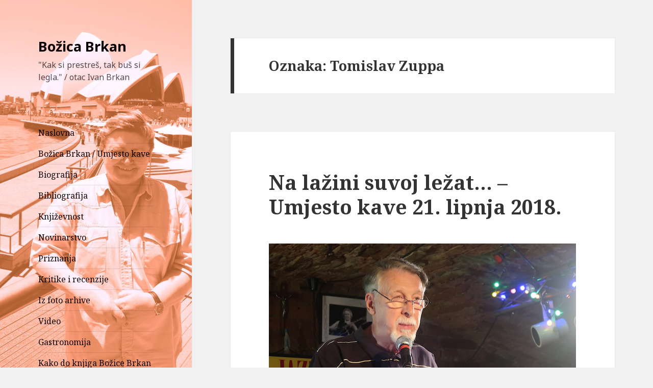

--- FILE ---
content_type: text/html; charset=UTF-8
request_url: http://www.bozicabrkan.com/tag/tomislav-zuppa/
body_size: 20628
content:
<!DOCTYPE html>
<html lang="hr" class="no-js">
<head>
	<meta charset="UTF-8">
	<meta name="viewport" content="width=device-width">
	<link rel="profile" href="http://gmpg.org/xfn/11">
	<link rel="pingback" href="http://www.bozicabrkan.com/xmlrpc.php">
	<!--[if lt IE 9]>
	<script src="http://www.bozicabrkan.com/wp-content/themes/twentyfifteen/js/html5.js"></script>
	<![endif]-->
	<script>(function(html){html.className = html.className.replace(/\bno-js\b/,'js')})(document.documentElement);</script>
<title>Tomislav Zuppa &#8211; Božica Brkan</title>
<link rel='dns-prefetch' href='//platform-api.sharethis.com' />
<link rel='dns-prefetch' href='//fonts.googleapis.com' />
<link rel='dns-prefetch' href='//s.w.org' />
<link href='https://fonts.gstatic.com' crossorigin rel='preconnect' />
<link rel="alternate" type="application/rss+xml" title="Božica Brkan &raquo; Kanal" href="http://www.bozicabrkan.com/feed/" />
<link rel="alternate" type="application/rss+xml" title="Božica Brkan &raquo; Tomislav Zuppa Kanal oznaka" href="http://www.bozicabrkan.com/tag/tomislav-zuppa/feed/" />
		<script type="text/javascript">
			window._wpemojiSettings = {"baseUrl":"https:\/\/s.w.org\/images\/core\/emoji\/11.2.0\/72x72\/","ext":".png","svgUrl":"https:\/\/s.w.org\/images\/core\/emoji\/11.2.0\/svg\/","svgExt":".svg","source":{"concatemoji":"http:\/\/www.bozicabrkan.com\/wp-includes\/js\/wp-emoji-release.min.js?ver=5.1.19"}};
			!function(e,a,t){var n,r,o,i=a.createElement("canvas"),p=i.getContext&&i.getContext("2d");function s(e,t){var a=String.fromCharCode;p.clearRect(0,0,i.width,i.height),p.fillText(a.apply(this,e),0,0);e=i.toDataURL();return p.clearRect(0,0,i.width,i.height),p.fillText(a.apply(this,t),0,0),e===i.toDataURL()}function c(e){var t=a.createElement("script");t.src=e,t.defer=t.type="text/javascript",a.getElementsByTagName("head")[0].appendChild(t)}for(o=Array("flag","emoji"),t.supports={everything:!0,everythingExceptFlag:!0},r=0;r<o.length;r++)t.supports[o[r]]=function(e){if(!p||!p.fillText)return!1;switch(p.textBaseline="top",p.font="600 32px Arial",e){case"flag":return s([55356,56826,55356,56819],[55356,56826,8203,55356,56819])?!1:!s([55356,57332,56128,56423,56128,56418,56128,56421,56128,56430,56128,56423,56128,56447],[55356,57332,8203,56128,56423,8203,56128,56418,8203,56128,56421,8203,56128,56430,8203,56128,56423,8203,56128,56447]);case"emoji":return!s([55358,56760,9792,65039],[55358,56760,8203,9792,65039])}return!1}(o[r]),t.supports.everything=t.supports.everything&&t.supports[o[r]],"flag"!==o[r]&&(t.supports.everythingExceptFlag=t.supports.everythingExceptFlag&&t.supports[o[r]]);t.supports.everythingExceptFlag=t.supports.everythingExceptFlag&&!t.supports.flag,t.DOMReady=!1,t.readyCallback=function(){t.DOMReady=!0},t.supports.everything||(n=function(){t.readyCallback()},a.addEventListener?(a.addEventListener("DOMContentLoaded",n,!1),e.addEventListener("load",n,!1)):(e.attachEvent("onload",n),a.attachEvent("onreadystatechange",function(){"complete"===a.readyState&&t.readyCallback()})),(n=t.source||{}).concatemoji?c(n.concatemoji):n.wpemoji&&n.twemoji&&(c(n.twemoji),c(n.wpemoji)))}(window,document,window._wpemojiSettings);
		</script>
		<style type="text/css">
img.wp-smiley,
img.emoji {
	display: inline !important;
	border: none !important;
	box-shadow: none !important;
	height: 1em !important;
	width: 1em !important;
	margin: 0 .07em !important;
	vertical-align: -0.1em !important;
	background: none !important;
	padding: 0 !important;
}
</style>
	<link rel='stylesheet' id='colorbox-theme1-css'  href='http://www.bozicabrkan.com/wp-content/plugins/jquery-colorbox/themes/theme1/colorbox.css?ver=4.6.2' type='text/css' media='screen' />
<link rel='stylesheet' id='wp-block-library-css'  href='http://www.bozicabrkan.com/wp-includes/css/dist/block-library/style.min.css?ver=5.1.19' type='text/css' media='all' />
<link rel='stylesheet' id='twentyfifteen-fonts-css'  href='https://fonts.googleapis.com/css?family=Noto+Sans%3A400italic%2C700italic%2C400%2C700%7CNoto+Serif%3A400italic%2C700italic%2C400%2C700%7CInconsolata%3A400%2C700&#038;subset=latin%2Clatin-ext' type='text/css' media='all' />
<link rel='stylesheet' id='genericons-css'  href='http://www.bozicabrkan.com/wp-content/themes/twentyfifteen/genericons/genericons.css?ver=3.2' type='text/css' media='all' />
<link rel='stylesheet' id='twentyfifteen-style-css'  href='http://www.bozicabrkan.com/wp-content/themes/twentyfifteen/style.css?ver=5.1.19' type='text/css' media='all' />
<style id='twentyfifteen-style-inline-css' type='text/css'>

		/* Custom Sidebar Text Color */
		.site-title a,
		.site-description,
		.secondary-toggle:before {
			color: #0c0005;
		}

		.site-title a:hover,
		.site-title a:focus {
			color: #0c0005; /* Fallback for IE7 and IE8 */
			color: rgba( 12, 0, 5, 0.7);
		}

		.secondary-toggle {
			border-color: #0c0005; /* Fallback for IE7 and IE8 */
			border-color: rgba( 12, 0, 5, 0.1);
		}

		.secondary-toggle:hover,
		.secondary-toggle:focus {
			border-color: #0c0005; /* Fallback for IE7 and IE8 */
			border-color: rgba( 12, 0, 5, 0.3);
		}

		.site-title a {
			outline-color: #0c0005; /* Fallback for IE7 and IE8 */
			outline-color: rgba( 12, 0, 5, 0.3);
		}

		@media screen and (min-width: 59.6875em) {
			.secondary a,
			.dropdown-toggle:after,
			.widget-title,
			.widget blockquote cite,
			.widget blockquote small {
				color: #0c0005;
			}

			.widget button,
			.widget input[type="button"],
			.widget input[type="reset"],
			.widget input[type="submit"],
			.widget_calendar tbody a {
				background-color: #0c0005;
			}

			.textwidget a {
				border-color: #0c0005;
			}

			.secondary a:hover,
			.secondary a:focus,
			.main-navigation .menu-item-description,
			.widget,
			.widget blockquote,
			.widget .wp-caption-text,
			.widget .gallery-caption {
				color: rgba( 12, 0, 5, 0.7);
			}

			.widget button:hover,
			.widget button:focus,
			.widget input[type="button"]:hover,
			.widget input[type="button"]:focus,
			.widget input[type="reset"]:hover,
			.widget input[type="reset"]:focus,
			.widget input[type="submit"]:hover,
			.widget input[type="submit"]:focus,
			.widget_calendar tbody a:hover,
			.widget_calendar tbody a:focus {
				background-color: rgba( 12, 0, 5, 0.7);
			}

			.widget blockquote {
				border-color: rgba( 12, 0, 5, 0.7);
			}

			.main-navigation ul,
			.main-navigation li,
			.secondary-toggle,
			.widget input,
			.widget textarea,
			.widget table,
			.widget th,
			.widget td,
			.widget pre,
			.widget li,
			.widget_categories .children,
			.widget_nav_menu .sub-menu,
			.widget_pages .children,
			.widget abbr[title] {
				border-color: rgba( 12, 0, 5, 0.1);
			}

			.dropdown-toggle:hover,
			.dropdown-toggle:focus,
			.widget hr {
				background-color: rgba( 12, 0, 5, 0.1);
			}

			.widget input:focus,
			.widget textarea:focus {
				border-color: rgba( 12, 0, 5, 0.3);
			}

			.sidebar a:focus,
			.dropdown-toggle:focus {
				outline-color: rgba( 12, 0, 5, 0.3);
			}
		}
	
</style>
<!--[if lt IE 9]>
<link rel='stylesheet' id='twentyfifteen-ie-css'  href='http://www.bozicabrkan.com/wp-content/themes/twentyfifteen/css/ie.css?ver=20141010' type='text/css' media='all' />
<![endif]-->
<!--[if lt IE 8]>
<link rel='stylesheet' id='twentyfifteen-ie7-css'  href='http://www.bozicabrkan.com/wp-content/themes/twentyfifteen/css/ie7.css?ver=20141010' type='text/css' media='all' />
<![endif]-->
<script type='text/javascript' src='http://www.bozicabrkan.com/wp-includes/js/jquery/jquery.js?ver=1.12.4'></script>
<script type='text/javascript' src='http://www.bozicabrkan.com/wp-includes/js/jquery/jquery-migrate.min.js?ver=1.4.1'></script>
<script type='text/javascript' src='//platform-api.sharethis.com/js/sharethis.js#product=ga&#038;property=5cec0ab390e9470012983257'></script>
<link rel='https://api.w.org/' href='http://www.bozicabrkan.com/wp-json/' />
<link rel="EditURI" type="application/rsd+xml" title="RSD" href="http://www.bozicabrkan.com/xmlrpc.php?rsd" />
<link rel="wlwmanifest" type="application/wlwmanifest+xml" href="http://www.bozicabrkan.com/wp-includes/wlwmanifest.xml" /> 
<meta name="generator" content="WordPress 5.1.19" />
	<style type="text/css" id="twentyfifteen-header-css">
			.site-header {

			/*
			 * No shorthand so the Customizer can override individual properties.
			 * @see https://core.trac.wordpress.org/ticket/31460
			 */
			background-image: url(http://www.bozicabrkan.com/wp-content/uploads/2015/01/cropped-IMG_6246BB-ispred-Opere-sepia3.jpg);
			background-repeat: no-repeat;
			background-position: 50% 50%;
			-webkit-background-size: cover;
			-moz-background-size:    cover;
			-o-background-size:      cover;
			background-size:         cover;
		}

		@media screen and (min-width: 59.6875em) {
			body:before {

				/*
				 * No shorthand so the Customizer can override individual properties.
				 * @see https://core.trac.wordpress.org/ticket/31460
				 */
				background-image: url(http://www.bozicabrkan.com/wp-content/uploads/2015/01/cropped-IMG_6246BB-ispred-Opere-sepia3.jpg);
				background-repeat: no-repeat;
				background-position: 100% 50%;
				-webkit-background-size: cover;
				-moz-background-size:    cover;
				-o-background-size:      cover;
				background-size:         cover;
				border-right: 0;
			}

			.site-header {
				background: transparent;
			}
		}
		</style>
	</head>

<body class="archive tag tag-tomislav-zuppa tag-696">
<div id="page" class="hfeed site">
	<a class="skip-link screen-reader-text" href="#content">Skoči do sadržaja</a>

	<div id="sidebar" class="sidebar">
		<header id="masthead" class="site-header" role="banner">
			<div class="site-branding">
										<p class="site-title"><a href="http://www.bozicabrkan.com/" rel="home">Božica Brkan</a></p>
											<p class="site-description">&quot;Kak si prestreš, tak buš si legla.&quot;  / otac Ivan Brkan</p>
									<button class="secondary-toggle">Izbornik i widgeti</button>
			</div><!-- .site-branding -->
		</header><!-- .site-header -->

			<div id="secondary" class="secondary">

					<nav id="site-navigation" class="main-navigation" role="navigation">
				<div class="menu-meni1-container"><ul id="menu-meni1" class="nav-menu"><li id="menu-item-27" class="menu-item menu-item-type-custom menu-item-object-custom menu-item-home menu-item-27"><a href="http://www.bozicabrkan.com">Naslovna</a></li>
<li id="menu-item-2845" class="menu-item menu-item-type-taxonomy menu-item-object-category menu-item-2845"><a href="http://www.bozicabrkan.com/category/bozica-brkan-umjesto-kave-zapisi/">Božica Brkan / Umjesto kave</a></li>
<li id="menu-item-25" class="menu-item menu-item-type-post_type menu-item-object-page menu-item-25"><a href="http://www.bozicabrkan.com/biografija/">Biografija</a></li>
<li id="menu-item-24" class="menu-item menu-item-type-post_type menu-item-object-page menu-item-24"><a href="http://www.bozicabrkan.com/bibliografija/">Bibliografija</a></li>
<li id="menu-item-11113" class="menu-item menu-item-type-taxonomy menu-item-object-category menu-item-11113"><a href="http://www.bozicabrkan.com/category/knjizevnost/">Književnost</a></li>
<li id="menu-item-12057" class="menu-item menu-item-type-taxonomy menu-item-object-category menu-item-12057"><a href="http://www.bozicabrkan.com/category/novinarstvo/">Novinarstvo</a></li>
<li id="menu-item-26" class="menu-item menu-item-type-post_type menu-item-object-page menu-item-26"><a href="http://www.bozicabrkan.com/nagrade-i-priznanja/">Priznanja</a></li>
<li id="menu-item-2324" class="menu-item menu-item-type-taxonomy menu-item-object-category menu-item-2324"><a href="http://www.bozicabrkan.com/category/recenzije/">Kritike i recenzije</a></li>
<li id="menu-item-73" class="menu-item menu-item-type-post_type menu-item-object-page menu-item-73"><a href="http://www.bozicabrkan.com/bla-bla/">Iz foto arhive</a></li>
<li id="menu-item-160" class="menu-item menu-item-type-post_type menu-item-object-page menu-item-160"><a href="http://www.bozicabrkan.com/video-zapisi-2/">Video</a></li>
<li id="menu-item-12056" class="menu-item menu-item-type-taxonomy menu-item-object-category menu-item-12056"><a href="http://www.bozicabrkan.com/category/gastronomija/">Gastronomija</a></li>
<li id="menu-item-6398" class="menu-item menu-item-type-post_type menu-item-object-page menu-item-6398"><a href="http://www.bozicabrkan.com/kako-do-knjiga-bozice-brkan/">Kako do knjiga Božice Brkan</a></li>
</ul></div>			</nav><!-- .main-navigation -->
		
		
		
	</div><!-- .secondary -->

	</div><!-- .sidebar -->

	<div id="content" class="site-content">

	<section id="primary" class="content-area">
		<main id="main" class="site-main" role="main">

		
			<header class="page-header">
				<h1 class="page-title">Oznaka: Tomislav Zuppa</h1>			</header><!-- .page-header -->

			
<article id="post-8818" class="post-8818 post type-post status-publish format-standard hentry category-bozica-brkan-umjesto-kave-zapisi tag-borben-vladovic-ziroskop tag-kvirinovi-poetski-susreti tag-lazina tag-oliver tag-tomislav-zuppa">
	
	<header class="entry-header">
		<h2 class="entry-title"><a href="http://www.bozicabrkan.com/na-lazini-suvoj-lezat-umjesto-kave-21-lipnja-2018/" rel="bookmark">Na lažini suvoj ležat… – Umjesto kave 21. lipnja 2018.</a></h2>	</header><!-- .entry-header -->

	<div class="entry-content">
		<figure id="attachment_8817" aria-describedby="caption-attachment-8817" style="width: 733px" class="wp-caption alignnone"><img class="wp-image-8817 colorbox-8818" style="font-weight: bold; color: #707070; font-family: 'Noto Sans', sans-serif; text-align: inherit; line-height: 1.6471; background-color: transparent;" src="http://www.bozicabrkan.com/wp-content/uploads/2018/06/IMG_6034-600-Borben-Vladovic-Kvirinovi-pjesnicki-susreti-20180601.png" alt="" width="733" height="531" srcset="http://www.bozicabrkan.com/wp-content/uploads/2018/06/IMG_6034-600-Borben-Vladovic-Kvirinovi-pjesnicki-susreti-20180601.png 600w, http://www.bozicabrkan.com/wp-content/uploads/2018/06/IMG_6034-600-Borben-Vladovic-Kvirinovi-pjesnicki-susreti-20180601-150x109.png 150w, http://www.bozicabrkan.com/wp-content/uploads/2018/06/IMG_6034-600-Borben-Vladovic-Kvirinovi-pjesnicki-susreti-20180601-300x217.png 300w" sizes="(max-width: 733px) 100vw, 733px" /><figcaption id="caption-attachment-8817" class="wp-caption-text">Borben Vladović na Kvirinovim poetskim susretima u Sisku 2018. godine / Fotografija Miljenko Brezak</figcaption></figure>
<p>Dok je Oliver galebu pjevao – koliko se sjećam tekst <strong>Tomislava Zuppe</strong><em> – Lipo mi je, lipo mi je,/ Na lažini suvoj ležat,/ Na osami blizu mora,/ Nad pučinom tebe gledat…</em>, mislila sam kako subjekt pjesme zagledan u slobodan ptičji let leži na osunčanoj stijeni. Sve dok na <strong>Kvirinovim poetskim susretima</strong> kolega <strong>Borben Vladović</strong> iz svoje najnovije zbirke <em>Žiroskop</em> nije pročitao pjesmu <em>Lažina</em> proširivši zasvagda mi moje panonske vidike običnom <em>nakupljenom suhom morskom travom na pješčanoj obali</em>, očito jadranskoj. Meni je tipičan primjer lokalizma, dijalektalizma koji glatko može ravno u standard, jer mi <em>gore</em>, da i ne govorim o <em>fjaki</em>, nemamo ni galeba, a ni <em>lažine</em>.</p>
<p><strong><em>Borben Vladović</em></strong><strong><em>          </em></strong></p>
<p><strong><em>Lažina<br />
</em></strong><br />
<em>Morska tava na pijesku<br />
čini se posijana nemarnim sijačem<br />
travka preko travke<br />
raznih duljina<br />
izgledaju u nekom neredu<br />
no struktura je romaneskna</em></p>
<p>Čini se sve su iste boje<br />
no tanani preljevi ih razlikuju<br />
ako je lažina svježa<br />
raznobojnost je uočljiva</p>
<p>Koliko doseže na žalu<br />
njena granična crta<br />
ovisi o volji valova</p>
<p>Lažinu neki ne žele dotaknuti<br />
od nje netko napravi malu piramidu<br />
po njoj bosonogi hodaju<br />
drugi je uzmu u ruke<br />
i žele pomirisati</p>
<p>Moje misli su poput lažine<br />
Nabacane jedna preko druge<br />
nejednako odrezana tjestenina<br />
sluzave i imaju nešto sa soli</p>
<p><em>20180604 – 20180605</em></p>
<p><em>Link</em></p>
<p><a href="http://hrvatski.enacademic.com/24768/la%C5%BEina">http://hrvatski.enacademic.com/24768/la%C5%BEina</a></p>
	</div><!-- .entry-content -->

	
	<footer class="entry-footer">
		<span class="posted-on"><span class="screen-reader-text">Objavljeno dana </span><a href="http://www.bozicabrkan.com/na-lazini-suvoj-lezat-umjesto-kave-21-lipnja-2018/" rel="bookmark"><time class="entry-date published" datetime="2018-06-21T07:36:25+01:00">21. lipnja 2018</time><time class="updated" datetime="2018-06-21T07:42:50+01:00">21. lipnja 2018</time></a></span><span class="cat-links"><span class="screen-reader-text">Kategorije </span><a href="http://www.bozicabrkan.com/category/bozica-brkan-umjesto-kave-zapisi/" rel="category tag">Božica Brkan / Umjesto kave</a></span><span class="tags-links"><span class="screen-reader-text">Oznake </span><a href="http://www.bozicabrkan.com/tag/borben-vladovic-ziroskop/" rel="tag">Borben Vladović: Žiroskop</a>, <a href="http://www.bozicabrkan.com/tag/kvirinovi-poetski-susreti/" rel="tag">Kvirinovi poetski susreti</a>, <a href="http://www.bozicabrkan.com/tag/lazina/" rel="tag">lažina</a>, <a href="http://www.bozicabrkan.com/tag/oliver/" rel="tag">Oliver</a>, <a href="http://www.bozicabrkan.com/tag/tomislav-zuppa/" rel="tag">Tomislav Zuppa</a></span>			</footer><!-- .entry-footer -->

</article><!-- #post-## -->

		</main><!-- .site-main -->
	</section><!-- .content-area -->


	</div><!-- .site-content -->

	<footer id="colophon" class="site-footer" role="contentinfo">
		<div class="site-info">
						<a href="https://wordpress.org/">Ponosno pokreće WordPress</a>
		</div><!-- .site-info -->
	</footer><!-- .site-footer -->

</div><!-- .site -->

<script>
    jQuery(document).ready(function () {
		jQuery.post('http://www.bozicabrkan.com?ga_action=googleanalytics_get_script', {action: 'googleanalytics_get_script'}, function(response) {
			var s = document.createElement("script");
			s.type = "text/javascript";
			s.innerHTML = response;
			jQuery("head").append(s);
		});
    });
</script><script type='text/javascript'>
/* <![CDATA[ */
var jQueryColorboxSettingsArray = {"jQueryColorboxVersion":"4.6.2","colorboxInline":"false","colorboxIframe":"false","colorboxGroupId":"","colorboxTitle":"","colorboxWidth":"false","colorboxHeight":"false","colorboxMaxWidth":"false","colorboxMaxHeight":"false","colorboxSlideshow":"false","colorboxSlideshowAuto":"false","colorboxScalePhotos":"false","colorboxPreloading":"false","colorboxOverlayClose":"false","colorboxLoop":"true","colorboxEscKey":"true","colorboxArrowKey":"true","colorboxScrolling":"true","colorboxOpacity":"0.85","colorboxTransition":"elastic","colorboxSpeed":"350","colorboxSlideshowSpeed":"2500","colorboxClose":"close","colorboxNext":"next","colorboxPrevious":"previous","colorboxSlideshowStart":"start slideshow","colorboxSlideshowStop":"stop slideshow","colorboxCurrent":"{current} of {total} images","colorboxXhrError":"This content failed to load.","colorboxImgError":"This image failed to load.","colorboxImageMaxWidth":"false","colorboxImageMaxHeight":"false","colorboxImageHeight":"false","colorboxImageWidth":"false","colorboxLinkHeight":"false","colorboxLinkWidth":"false","colorboxInitialHeight":"100","colorboxInitialWidth":"300","autoColorboxJavaScript":"","autoHideFlash":"","autoColorbox":"true","autoColorboxGalleries":"","addZoomOverlay":"","useGoogleJQuery":"","colorboxAddClassToLinks":""};
/* ]]> */
</script>
<script type='text/javascript' src='http://www.bozicabrkan.com/wp-content/plugins/jquery-colorbox/js/jquery.colorbox-min.js?ver=1.4.33'></script>
<script type='text/javascript' src='http://www.bozicabrkan.com/wp-content/plugins/jquery-colorbox/js/jquery-colorbox-wrapper-min.js?ver=4.6.2'></script>
<script type='text/javascript' src='http://www.bozicabrkan.com/wp-content/themes/twentyfifteen/js/skip-link-focus-fix.js?ver=20141010'></script>
<script type='text/javascript'>
/* <![CDATA[ */
var screenReaderText = {"expand":"<span class=\"screen-reader-text\">pro\u0161iri podizbornik<\/span>","collapse":"<span class=\"screen-reader-text\">zatvori podizbornik<\/span>"};
/* ]]> */
</script>
<script type='text/javascript' src='http://www.bozicabrkan.com/wp-content/themes/twentyfifteen/js/functions.js?ver=20150330'></script>
<script type='text/javascript' src='http://www.bozicabrkan.com/wp-includes/js/wp-embed.min.js?ver=5.1.19'></script>

</body>
</html>


--- FILE ---
content_type: text/plain
request_url: https://www.google-analytics.com/j/collect?v=1&_v=j102&a=1655868703&t=pageview&_s=1&dl=http%3A%2F%2Fwww.bozicabrkan.com%2Ftag%2Ftomislav-zuppa%2F&ul=en-us%40posix&dt=Tomislav%20Zuppa%20%E2%80%93%20Bo%C5%BEica%20Brkan&sr=1280x720&vp=1280x720&_u=IEBAAEABAAAAACAAI~&jid=295857802&gjid=673473718&cid=1434211927.1764851964&tid=UA-9530268-12&_gid=947588228.1764851964&_r=1&_slc=1&z=811637989
body_size: -285
content:
2,cG-2CNG0CQEBB